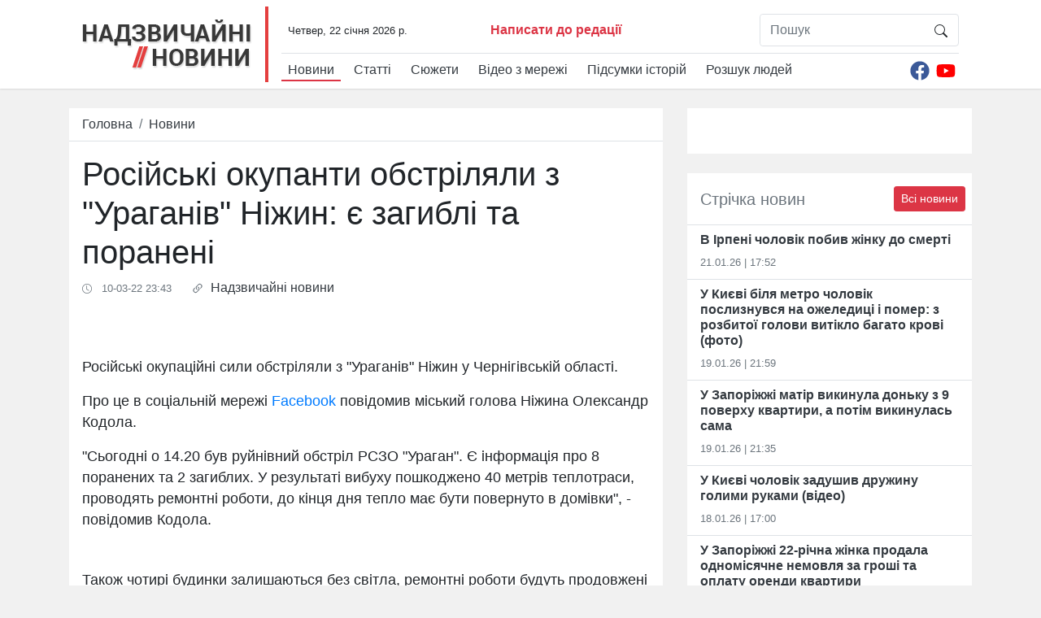

--- FILE ---
content_type: text/html; charset=utf-8
request_url: https://www.google.com/recaptcha/api2/aframe
body_size: 268
content:
<!DOCTYPE HTML><html><head><meta http-equiv="content-type" content="text/html; charset=UTF-8"></head><body><script nonce="Hcm97C5ZmgGIZarPMLJUnQ">/** Anti-fraud and anti-abuse applications only. See google.com/recaptcha */ try{var clients={'sodar':'https://pagead2.googlesyndication.com/pagead/sodar?'};window.addEventListener("message",function(a){try{if(a.source===window.parent){var b=JSON.parse(a.data);var c=clients[b['id']];if(c){var d=document.createElement('img');d.src=c+b['params']+'&rc='+(localStorage.getItem("rc::a")?sessionStorage.getItem("rc::b"):"");window.document.body.appendChild(d);sessionStorage.setItem("rc::e",parseInt(sessionStorage.getItem("rc::e")||0)+1);localStorage.setItem("rc::h",'1769044735678');}}}catch(b){}});window.parent.postMessage("_grecaptcha_ready", "*");}catch(b){}</script></body></html>